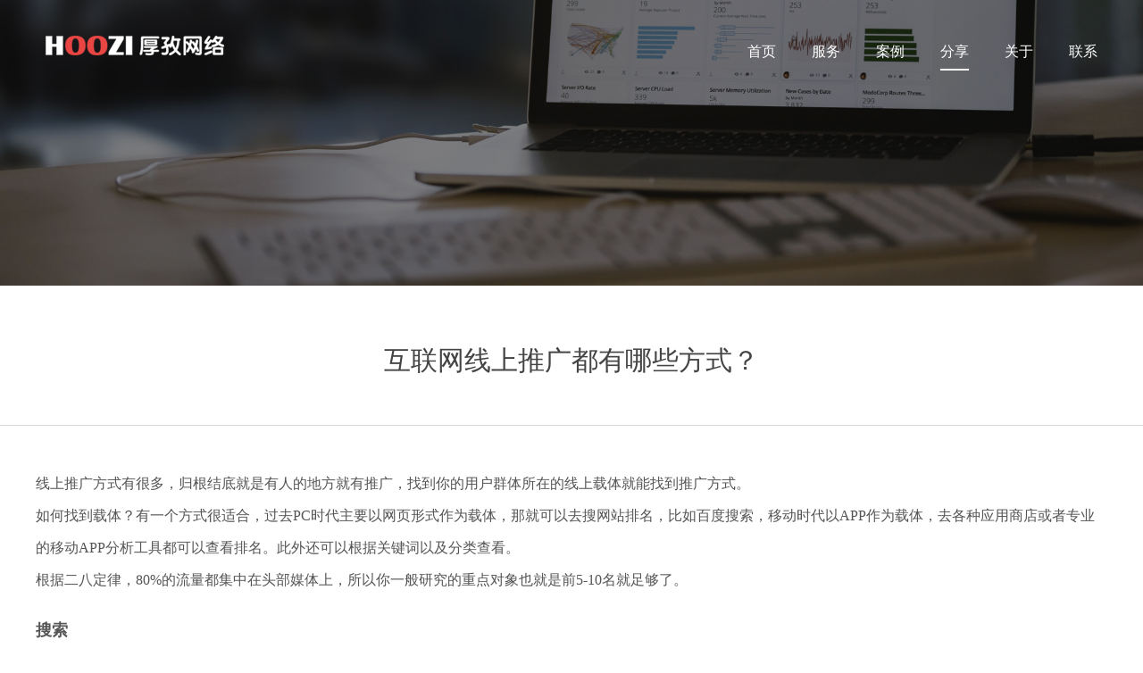

--- FILE ---
content_type: text/html; charset=utf-8
request_url: https://www.hoozi.com.cn/news/51.html
body_size: 4301
content:
<!DOCTYPE html>
<html>
<head>
    <meta charset="UTF-8">
<title>互联网线上推广都有哪些方式？</title>
    <meta name="keywords" content="分享网站建设知识,小程序开发知识,SEO知识,支付宝数字推广,支付宝万家灯火,小红书推广知识,网页设计知识" />
    <meta name="description" content="线上推广方式有很多，归根结底就是有人的地方就有推广，找到你的用户群体所在的线上载体就能找到推广方式。" />
    <meta content="telephone=no" name="format-detection" />
    <meta http-equiv="X-UA-Compatible" content="IE=edge,chrome=1">
    <meta name="viewport" content="width=device-width, initial-scale=1.0,user-scalable=no">
    <link rel="stylesheet" href="/public/static/home/css/style.css" />
    <link rel="stylesheet" href="/public/static/home/css/less.css" />
    <script type="text/javascript" src="/public/static/home/js/jquery.js"></script>
    <script type="text/javascript" src="/public/static/home/js/wow.min.js"></script>
    <script type="text/javascript" src="/public/static/home/js/lib.js"></script>
</head>
<body>
	
	<!-- 手机版头部 -->
	<div class="m-hd">
        <div class="m-bar">
            <a id="nav-toggle" class="nav_slide_button"><span></span></a>
            <a href="/" class="logo-m"><img src="/public/static/home/images/logo.png" alt=""></a>
        </div>
        <ul class="m-nav" id="m-menu">
			<li><a href="/">首页</a></li>
				     					<a href="/service.html">服务</a>
								     					<a href="/case.html">案例</a>
								     					<a href="/news.html">分享</a>
								     					<a href="/about.html">关于</a>
								     					<a href="/contact.html">联系</a>
								         </ul>
    </div>
    <!-- [end mobile hd] -->
    <!-- 头部内容 -->
    <div id="hd" class="wow fadeInUp" data-wow-duration="1s" data-wow-delay="0.2s">
    	<div class="logo"><a href="/"><img src="/public/static/home/images/logo.png" alt=""></a></div>
    	<div id="nav">
    		<ul>
    			<li  ><a href="/">首页</a></li>
    			     					<li ><a href="/service.html">服务</a></li>
							     					<li ><a href="/case.html">案例</a></li>
							     					<li class="on"><a href="/news.html">分享</a></li>
							     					<li ><a href="/about.html">关于</a></li>
							     					<li ><a href="/contact.html">联系</a></li>
							     		</ul>
    	</div>
    </div>
    <div class="c"></div>
    <div id="banIn" class=" wow fadeInUp" data-wow-duration="1s" data-wow-delay="0.4s" style="background-image: url(/uploads/20190823/12eb965d85d6591335dfdde45a1e505d.jpg)"></div>
    <div class="c"></div>
    <div id="main">
    	<div class="caseArticle wow fadeInUp" data-wow-duration="1s" data-wow-delay="0.4s">
    		<h1>互联网线上推广都有哪些方式？</h1>
    		<div class="articleWrap">
    			<div class="wp">
				<div>线上推广方式有很多，归根结底就是有人的地方就有推广，找到你的用户群体所在的线上载体就能找到推广方式。<div><p>如何找到载体？有一个方式很适合，过去PC时代主要以网页形式作为载体，那就可以去搜网站排名，比如百度搜索，移动时代以APP作为载体，去各种应用商店或者专业的移动APP分析工具都可以查看排名。此外还可以根据关键词以及分类查看。</p><p>根据二八定律，80%的流量都集中在头部媒体上，所以你一般研究的重点对象也就是前5-10名就足够了。</p><h3>搜索</h3><p>大的渠道比如搜索体系，百度、360、搜狗、神马，有免费付费，主要以SEO，SEM获取流量。</p><h3>社交</h3><p>还有新媒体系，就是微信、微博，微信这块的流量承载有很多，包括个人号，微信群、公众号、小程序，尤其是流量红利消失，订阅号改版后，个人和社群流量很重要，花点时间研究下裂变邀请，低成本获取流量的方式。</p><h3>自媒体</h3><p>此外是自媒体系，以头条主打，包括百家、大鱼、一点资讯等，主打推荐引擎系统，新产品冷启动最佳方式，无需粉丝可以大量曝光，但要获得曝光量还是要花心思，在垂直度、健康度、互动度、更新频率、文章标题内容质量花心思。此外像百家、搜狐这类自媒体是偏好搜索引擎排名的。</p><h3>视频</h3><p>再就是视频系，除去传统长视频腾讯优酷爱奇艺之外，就是短视频，比如最近很火的抖音，微视、快手、秒拍等等。</p><h3>口碑相关<br/></h3><p>其他的就是些第三方流量，比如垂直新闻资讯站、论坛、博客、分类信息等。建议做好百度系自身产品，百科、问答、文库这些，对于产品后期转化很重要。</p></div></div><p><br/></p>        <p>原文出处：<a href="https://www.hoozi.com.cn">厚孜网络</a> </p>
    		<a href="/news/50.html" class="prev"><span></span>上一篇：电商如何进行网络营销和品牌推广？</a>
				 
    		<a href="/news/52.html" class="next"><span></span>下一篇：天猫店铺如何做好站外推广？</a>
				 	
				</div>

    		</div>
    	</div>
    	<div class="c"></div>
    	<div class="formBox wow fadeInUp" data-wow-duration="1s" data-wow-delay="0.3s">
    		<h3>填写您的联系方式获取报价</h3>
    		<form action="/a45643" id="form2" method="post">
    			<ul>
    				<li><input type="text" name="name" placeholder="您的姓名" class="inp inp-name"></li>
    				<li><input type="text" name="dh" placeholder="联系方式" class="inp inp-tel"></li>
    				<li><input type="text" name="xq" placeholder="描写您的需求" class="inp inp-body"></li>
    				<li><input type="submit" value="获取方案及报价" class="sub"></li>
    			</ul>
    		</form>
    		<div class="c"></div>
    		<h5>*请认真填写需求信息，我们会尽快与您取得联系。</h5>
    	</div>
    </div>
    <div class="c"></div>
<!-- baidu push -->
<script>
(function(){
    var bp = document.createElement('script');
    var curProtocol = window.location.protocol.split(':')[0];
    if (curProtocol === 'https') {
        bp.src = 'https://zz.bdstatic.com/linksubmit/push.js';
    }
    else {
        bp.src = 'http://push.zhanzhang.baidu.com/push.js';
    }
    var s = document.getElementsByTagName("script")[0];
    s.parentNode.insertBefore(bp, s);
})();
</script>
<!-- baidu push  end-->
<!-- baidu tongji -->
<script>
var _hmt = _hmt || [];
(function() {
  var hm = document.createElement("script");
  hm.src = "https://hm.baidu.com/hm.js?dbb163b25a882d734c52b0731f697d8a";
  var s = document.getElementsByTagName("script")[0]; 
  s.parentNode.insertBefore(hm, s);
})();
</script>
<!-- baidu tongji  end-->
<!-- cnzz tongji -->
 <span style="display:none"><script type="text/javascript" src="https://s4.cnzz.com/z_stat.php?id=1277930236&web_id=1277930236"></script></span>
<!-- cnzz tongji  END-->  <div id="fd">
    	<div class="wp">
    		<ul class=" wow fadeInUp" data-wow-duration="1s" data-wow-delay="0.2s">
    			<li class="s1"><div class="ico"></div>上海市闵行区新龙路311弄宝龙城T6栋9F</li>
    			<li class="s2"><div class="ico"></div>  客户经理（微信同号）：158 2104 0878</li>
    			<li class="s3"><div class="ico"></div>   邮箱：service@hoozi.com.cn</li>
    		</ul>
    		<div class="c"></div>
    		<div class="fd-link wow fadeInUp" data-wow-duration="1s" data-wow-delay="0.4s">
			    			<a href="https://hoozi.com.cn/news/283.html">支付宝灯火开户流程</a>
    			    			<a href="/news/7.html">上海高端网站建设</a>
    			    			<a href="/news/15.html">小红书种草推广</a>
    			    			<a href="/news/104.html">saas云建站</a>
    			    			<a href="/news/83.html">百度优化</a>
    			    			<a href="/news/24.html">小程序开发</a>
    			    			<a href="/news/33.html">搜索引擎优化（SEO）</a>
    			    			<a href="https://alipay.hoozi.com.cn">支付宝万家灯火</a>
    			    			<a href="/news/100.html">知乎营销</a>
    			    			<a href="/news/16.html">今日头条推广</a>
    			    			<a href="http://web.hoozi.com.cn/#/createSite/selectTpl">网站模版库</a>
    			    			<a href="/news/433.html">小红书聚光投放</a>
    			                     <p>友情链接：<a href="http://www.hewrbb.com"target="_blank">苏州网站建设</a> <a href="https://www.68068.cn"target="_blank">建网站</a> <a href="https://www.ipp114.com"target="_blank">北京网站设计</a> <a href="http://www.newtwowin.com"target="_blank">大连网站制作</a> <a href="https://www.boxsin.com/"target="_blank">南宁网站设计</a> <a href="http://www.cnet99.com" target="_blank">北京网站建设中心</a>  <a href="http://www.green-id.com" target="_blank">绿创工业设计</a>  <a href="http://www.mizuki2.com" target="_blank">酒店设计</a>  <a href="http://www.58eventer.com" target="_blank">杭州活动策划</a></p>
    		</div>
    		<div class="fd-info  wow fadeInUp" data-wow-duration="1s" data-wow-delay="0.5s">
    			<p><a href="https://beian.miit.gov.cn/"rel="nofollow" target="_blank">沪ICP备19021139号-1</a> <a href="http://www.beian.gov.cn"rel="nofollow" target="_blank">沪公网安备 31011502012052号</a></p>
    		</div>
    	</div>
    </div>    <div class="float-right-box floaton">
		<div class="top-list">
			<ul>
				<li>
					<a class="f-cb" href="tencent://message/?uin=1523310718" target="_blank">
						<span class="stt stt1"><i class="vam vama">QQ:</i><i class="vam">1523310718</i></span>
						<span class="ico ico1"></span>
					</a>
				</li>
				<li>
					<a class="f-cb" href="javascript:;" target="_blank">
						<span class="stt stt1 stt4"><i class="vam vama">TEL:</i><i class="vam">15821040878</i></span>
						<span class="ico ico2"></span>
					</a>
				</li>
				<li>
					<a class="f-cb" href="javascript:void(0);">
						<span class="stt stt2"><i class="vam vama">点击添加微信咨询</i></span>
						<span class="ico ico3"></span>
						
					</a>
				</li>
			</ul>
			
		</div>
	</div>
	</div>
	<div class="wechatPop">
		<span class="pic">
			<em><img src="/public/static/home/images/close.png" alt=""></em>
			<img src="/public/static/home/images/weixin.png" alt="">
			<p>请使用微信扫一扫</p>
		</span>
	</div>
	<!-- 手机版浮动 -->
	<div class="bottomSlider">
		<ul>
		  <li class="phone_icon"><a rel="nofollow" href="tel:15821040878"></a></li>
		  <li class="speak_icon"><a rel="nofollow"></a></li>
		  <li class="white_icon"><a rel="nofollow" href="/contact.html"></a></li>
		</ul>
		<div class="qecode-pop" style="display: none;">
			<a rel="nofollow">
			<img src="/public/static/home/images/code.png" alt="">
			</a>
		</div>
	</div>
	<script>
		$('.float-right-box .top-list a span.stt').click(function(event) {
			$('.wechatPop').show();
			return false;
		});
		$('.wechatPop em').click(function(event) {
			$('.wechatPop').hide();
			return false;
		});
	</script>
    <script type="text/javascript" src="/public/static/home/js/msgbox.js"></script>、
	  <script type="text/javascript" src="/public/static/home/js/mobile.js"></script>
    <script type="text/javascript" src="/public/static/home/js/none.js"></script>
	
</body>
</html>

--- FILE ---
content_type: application/javascript
request_url: https://www.hoozi.com.cn/public/static/home/js/none.js
body_size: 646
content:
    	$('#form2').submit(function(event) {
    		var val1 = $('.inp-name').val();
    		var val2 = $('.inp-tel').val();
    		var val3 = $('.inp-body').val();
    		var bValidate = /(^13\d{9}$)|(^15[0,1,2,3,5,6,7,8,9]\d{8}$)|(^18[0,2,5,6,7,8,9]\d{8}$)|(^147\d{8}$)/g;
    		if(val1 === '' || val2 === '' || val3 === ''){
    			ZENG.msgbox.show('请输入全部信息', 5, 1000);
    			
    			return false;
    		}else{
    			if(!bValidate.test(val2)){
	    			ZENG.msgbox.show('请输入正确的电话', 5, 1000);
					return false;
				}else{
					return true;
				}
    			return true;
    		}
    		return true;
    	});

--- FILE ---
content_type: application/javascript
request_url: https://www.hoozi.com.cn/public/static/home/js/mobile.js
body_size: 949
content:
var wx = document.getElementsByClassName("speak_icon")[0];
var qeCode = document.getElementsByClassName("qecode-pop")[0];
var qeCodeImg = qeCode.getElementsByTagName("img")[0];
var starTimer = null;
var endTimer = null;
wx.addEventListener('click', function(){
	if(!this.active){
		qeCode.style.display = "block";
		this.active = true;
	}else{
		qeCode.style.display = "none";
		this.active = false;
	}
})
qeCode.addEventListener('click',function(e){

})
qeCode.addEventListener('touchstart',function(e){
	starTimer = new Date();
})
qeCode.addEventListener('touchend',function(e){
	var endTimer = new Date();
	var diffTimer = endTimer - starTimer;
	if(diffTimer < 300){
		qeCode.style.display = "none";
		wx.active = false;
	}
	starTimer = new Date();
	e.preventDefault();
})
qeCodeImg.addEventListener("click",function(e){
	e = e || window.event;
	e.stopPropagation ? e.stopPropagation() : e.cancelBubble = true;
})